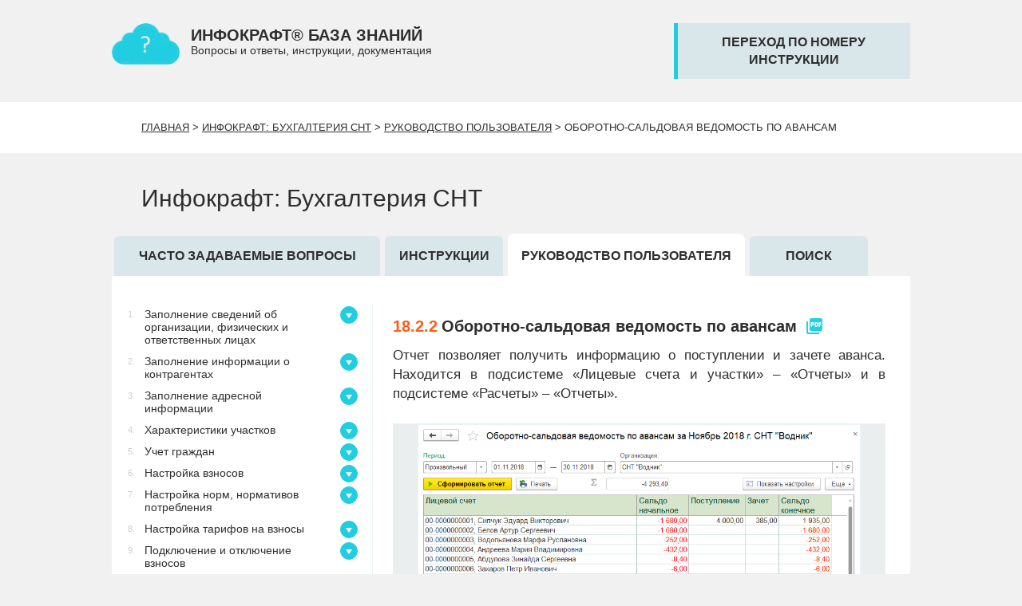

--- FILE ---
content_type: text/html; charset=UTF-8
request_url: https://help.gkh365.ru/snt/manual/753/
body_size: 14349
content:
<!DOCTYPE html>
<html xmlns="http://www.w3.org/1999/xhtml" xml:lang="ru" lang="ru">
    <head>
        <link rel="shortcut icon" type="image/x-icon" href="/img/favicon.png"/>
        <link rel="stylesheet" href="/css/help_365_styles.css?v=1.1" type="text/css" media="screen"/>
        <link rel="stylesheet" href="https://fonts.googleapis.com/icon?family=Material+Icons"/>
        <meta name="viewport" content="width=device-width, initial-scale=1.0">
		<meta name="yandex-verification" content="5b7a9b72296c3745" />
                                                                            <title>Оборотно-сальдовая ведомость по авансам</title>
                                    <meta http-equiv="Content-Type" content="text/html; charset=UTF-8" />
<link href="/bitrix/cache/css/hp/help_365_new/template_8180d96facd1d85512dce4fe6fcceae4/template_8180d96facd1d85512dce4fe6fcceae4_v1.css?1767076654102938" type="text/css"  data-template-style="true" rel="stylesheet" />
<script>if(!window.BX)window.BX={};if(!window.BX.message)window.BX.message=function(mess){if(typeof mess==='object'){for(let i in mess) {BX.message[i]=mess[i];} return true;}};</script>
<script>(window.BX||top.BX).message({'JS_CORE_LOADING':'Загрузка...','JS_CORE_NO_DATA':'- Нет данных -','JS_CORE_WINDOW_CLOSE':'Закрыть','JS_CORE_WINDOW_EXPAND':'Развернуть','JS_CORE_WINDOW_NARROW':'Свернуть в окно','JS_CORE_WINDOW_SAVE':'Сохранить','JS_CORE_WINDOW_CANCEL':'Отменить','JS_CORE_WINDOW_CONTINUE':'Продолжить','JS_CORE_H':'ч','JS_CORE_M':'м','JS_CORE_S':'с','JSADM_AI_HIDE_EXTRA':'Скрыть лишние','JSADM_AI_ALL_NOTIF':'Показать все','JSADM_AUTH_REQ':'Требуется авторизация!','JS_CORE_WINDOW_AUTH':'Войти','JS_CORE_IMAGE_FULL':'Полный размер'});</script>

<script src="/bitrix/js/main/core/core.min.js?1707162883223197"></script>

<script>BX.Runtime.registerExtension({'name':'main.core','namespace':'BX','loaded':true});</script>
<script>BX.setJSList(['/bitrix/js/main/core/core_ajax.js','/bitrix/js/main/core/core_promise.js','/bitrix/js/main/polyfill/promise/js/promise.js','/bitrix/js/main/loadext/loadext.js','/bitrix/js/main/loadext/extension.js','/bitrix/js/main/polyfill/promise/js/promise.js','/bitrix/js/main/polyfill/find/js/find.js','/bitrix/js/main/polyfill/includes/js/includes.js','/bitrix/js/main/polyfill/matches/js/matches.js','/bitrix/js/ui/polyfill/closest/js/closest.js','/bitrix/js/main/polyfill/fill/main.polyfill.fill.js','/bitrix/js/main/polyfill/find/js/find.js','/bitrix/js/main/polyfill/matches/js/matches.js','/bitrix/js/main/polyfill/core/dist/polyfill.bundle.js','/bitrix/js/main/core/core.js','/bitrix/js/main/polyfill/intersectionobserver/js/intersectionobserver.js','/bitrix/js/main/lazyload/dist/lazyload.bundle.js','/bitrix/js/main/polyfill/core/dist/polyfill.bundle.js','/bitrix/js/main/parambag/dist/parambag.bundle.js']);
</script>
<script>BX.Runtime.registerExtension({'name':'jquery','namespace':'window','loaded':true});</script>
<script>(window.BX||top.BX).message({'LANGUAGE_ID':'ru','FORMAT_DATE':'MM/DD/YYYY','FORMAT_DATETIME':'MM/DD/YYYY H:MI:SS T','COOKIE_PREFIX':'BITRIX_SM','SERVER_TZ_OFFSET':'10800','UTF_MODE':'Y','SITE_ID':'hp','SITE_DIR':'/','USER_ID':'','SERVER_TIME':'1769063877','USER_TZ_OFFSET':'0','USER_TZ_AUTO':'Y','bitrix_sessid':'f930020ef5dd2988af6ee326a5719c3c'});</script>


<script src="/bitrix/js/main/jquery/jquery-2.1.3.min.js?170716322184320"></script>
<script src="/bitrix/js/main/jquery/jquery-1.12.4.min.js?170716251197163"></script>
<script>BX.setCSSList(['/bitrix/tools/concept.quiz/css/template_styles.css','/bitrix/templates/help_365_new/styles.css','/bitrix/tools/concept.quiz/css/responsive.css']);</script>


<script src="/bitrix/tools/concept.quiz/js/scripts.js?164183083843869"></script>
<script type="text/javascript">var _ba = _ba || []; _ba.push(["aid", "a274309002c2e687c3b79e24cfb254ec"]); _ba.push(["host", "help.gkh365.ru"]); (function() {var ba = document.createElement("script"); ba.type = "text/javascript"; ba.async = true;ba.src = (document.location.protocol == "https:" ? "https://" : "http://") + "bitrix.info/ba.js";var s = document.getElementsByTagName("script")[0];s.parentNode.insertBefore(ba, s);})();</script>


                                                                <script src="/js/alert/jquery.alerts.js" type="text/javascript"></script>
            <script src="/js/bootstrap27.js"></script>
            <link href="/css/infocraft_popup.css" rel="stylesheet" type="text/css" media="screen" charset="utf-8"/>
            <link href="/js/alert/jquery.alerts.css" rel="stylesheet" type="text/css" media="screen"/>
            <script src="/js/all.js?1769063877" type="text/javascript"></script>
			<script src="/js/clipboard.min.js" type="text/javascript"></script>
                        <!-- Yandex.Metrika counter -->
<script type="text/javascript">
    (function (d, w, c) {
        (w[c] = w[c] || []).push(function() {
            try {
                w.yaCounter38546420 = new Ya.Metrika({
                    id:38546420,
                    clickmap:true,
                    trackLinks:true,
                    accurateTrackBounce:true,
                    webvisor:true
                });
            } catch(e) { }
        });

        var n = d.getElementsByTagName("script")[0],
            s = d.createElement("script"),
            f = function () { n.parentNode.insertBefore(s, n); };
        s.type = "text/javascript";
        s.async = true;
        s.src = "https://mc.yandex.ru/metrika/watch.js";

        if (w.opera == "[object Opera]") {
            d.addEventListener("DOMContentLoaded", f, false);
        } else { f(); }
    })(document, window, "yandex_metrika_callbacks");
</script>
<noscript><div><img src="https://mc.yandex.ru/watch/38546420" style="position:absolute; left:-9999px;" alt="" /></div></noscript>
<!-- /Yandex.Metrika counter -->    </head>
    <body>
		<div id="panel"></div>
        <div id="logo">
            <div class="container">
                <div class="row">
                    <div id="hd-logo">
                        
<div id="lg-site-name" class="col-lg-11 col-md-12 col-sm-14 col-xs-27">
    <a href="/" >        <img align="left" class="hidden-xs" width="85" src="/img/logo_cloud.png" alt="Логотип"/>
        </a>    <div><strong>ИНФОКРАФТ® БАЗА ЗНАНИЙ</strong>
        <div class="phone">Вопросы и ответы, инструкции, документация</div>
    </div>
</div>
<div class="col-lg-6 col-md-6 hidden-sm hidden-xs header-link">
    </div>
<button href="/inc/form_get_instructions.php" id="goInstr" data-toggle="modal" data-target="#myModal" class="col-lg-offset-2 col-lg-8 col-md-offset-1 col-md-8 col-sm-offset-2 col-sm-11 col-xs-offset-0 col-xs-20">
    переход по номеру инструкции
        </button>                    </div>
                </div>
            </div>
        </div>
                <div id="nav" class="white-bg">
    <div class="container">
        <div class="row">
            <div class="col-xs-offset-1 col-sm-offset-1 col-md-offset-1 col-xs-26 col-sm-26 col-md-26"><a href="/" class="chain">Главная</a><font class="chain">&nbsp;>&nbsp;</font><a href="/snt/" class="chain">Инфокрафт: Бухгалтерия СНТ</a><font class="chain">&nbsp;>&nbsp;</font><a href="/snt/manual/" class="chain">Руководство пользователя</a><font class="chain">&nbsp;>&nbsp;</font><font class="chain">Оборотно-сальдовая ведомость по авансам</font></div>
        </div>
    </div>
</div>                <div id="workarea">
            <div class="container">
                <div class="row">    <div class="container">
        <div class="row">
            <div class="col-xs-offset-1 col-sm-offset-1 col-md-offset-1 hidden-xs">
                <h1>Инфокрафт: Бухгалтерия СНТ</h1>
            </div>
        </div>
    </div>
    <div class="menu">
    <div class="container">
        <div class="row">
            <a href='/snt/' class='section col-xs-27 col-sm-9 col-md-9 '>Часто задаваемые вопросы</a><a href='/snt/instructions/' class='section col-xs-27 col-sm-4 col-md-4 '>Инструкции</a><div  class='section col-xs-27 col-sm-8 col-md-8 active'>Руководство пользователя</div><a href='/snt/search/' class='section col-xs-27 col-sm-4 col-md-4 '>Поиск</a>        </div>
    </div>
</div>
<link rel="stylesheet" href="/css/styles_manual.css" type="text/css">
<div class="area">
    <div class="container">
        <div class="row">
            <div class="col-xs-26 col-xs-offset-1 col-sm-8 col-sm-offset-1" id="manual-menu" style="padding-right: 2%;margin-left: 3%;padding-top: 4px;">
                <!--noindex-->
					<div id="597" class="category-block col-xs-27" data-target="#category-hide-597">
                <div class="docs col-xs-27">
                    <div class="category-name col-xs-25">
                        <a href="/snt/manual/597/" class="col-xs-27"><div class="manual-number">1.</div><div class="col-xs-25-"> Заполнение сведений об организации, физических и ответственных лицах</div>
                        </a>
                    </div>
                    <div class="col-xs-2 cat-reveal" data-target="#category-hide-597">
                        <div class="down"><span class="help-down"></span></div>
                    </div>
                </div>
                <div style="height: 2px;" aria-expanded="false" id="category-hide-597" class="panel-collapse collapse">
                    <div class="col-xs-27"><a class='name-elem col-xs-27' href='/snt/manual/629/'><div class='manual-number'>1.1.</div><div class='col-xs-25-'> Справочник «Организации»</div></a><a class='name-elem col-xs-27' href='/snt/manual/630/'><div class='manual-number'>1.2.</div><div class='col-xs-25-'> Справочник «Физические лица»</div></a><a class='name-elem col-xs-27' href='/snt/manual/631/'><div class='manual-number'>1.3.</div><div class='col-xs-25-'> Регистр «Подписи ответственных лиц»</div></a></div></div></div><div id="598" class="category-block col-xs-27" data-target="#category-hide-598">
                <div class="docs col-xs-27">
                    <div class="category-name col-xs-25">
                        <a href="/snt/manual/598/" class="col-xs-27"><div class="manual-number">2.</div><div class="col-xs-25-"> Заполнение информации о контрагентах</div>
                        </a>
                    </div>
                    <div class="col-xs-2 cat-reveal" data-target="#category-hide-598">
                        <div class="down"><span class="help-down"></span></div>
                    </div>
                </div>
                <div style="height: 2px;" aria-expanded="false" id="category-hide-598" class="panel-collapse collapse">
                    <div class="col-xs-27"><a class='name-elem col-xs-27' href='/snt/manual/632/'><div class='manual-number'>2.1.</div><div class='col-xs-25-'> Справочник «Контрагенты»</div></a><a class='name-elem col-xs-27' href='/snt/manual/633/'><div class='manual-number'>2.2.</div><div class='col-xs-25-'> Справочник «Договоры контрагентов»</div></a></div></div></div><div id="599" class="category-block col-xs-27" data-target="#category-hide-599">
                <div class="docs col-xs-27">
                    <div class="category-name col-xs-25">
                        <a href="/snt/manual/599/" class="col-xs-27"><div class="manual-number">3.</div><div class="col-xs-25-"> Заполнение адресной информации</div>
                        </a>
                    </div>
                    <div class="col-xs-2 cat-reveal" data-target="#category-hide-599">
                        <div class="down"><span class="help-down"></span></div>
                    </div>
                </div>
                <div style="height: 2px;" aria-expanded="false" id="category-hide-599" class="panel-collapse collapse">
                    <div class="col-xs-27"><a class='name-elem col-xs-27' href='/snt/manual/634/'><div class='manual-number'>3.1.</div><div class='col-xs-25-'> Справочник «Населенные пункты»</div></a><a class='name-elem col-xs-27' href='/snt/manual/635/'><div class='manual-number'>3.2.</div><div class='col-xs-25-'> Справочник «Участки»</div></a></div></div></div><div id="600" class="category-block col-xs-27" data-target="#category-hide-600">
                <div class="docs col-xs-27">
                    <div class="category-name col-xs-25">
                        <a href="/snt/manual/600/" class="col-xs-27"><div class="manual-number">4.</div><div class="col-xs-25-"> Характеристики участков</div>
                        </a>
                    </div>
                    <div class="col-xs-2 cat-reveal" data-target="#category-hide-600">
                        <div class="down"><span class="help-down"></span></div>
                    </div>
                </div>
                <div style="height: 2px;" aria-expanded="false" id="category-hide-600" class="panel-collapse collapse">
                    <div class="col-xs-27"><a class='name-elem col-xs-27' href='/snt/manual/636/'><div class='manual-number'>4.1.</div><div class='col-xs-25-'> План видов характеристик «Характеристики участков»</div></a><a class='name-elem col-xs-27' href='/snt/manual/637/'><div class='manual-number'>4.2.</div><div class='col-xs-25-'> Документ «Групповое изменение характеристик»</div></a></div></div></div><div id="601" class="category-block col-xs-27" data-target="#category-hide-601">
                <div class="docs col-xs-27">
                    <div class="category-name col-xs-25">
                        <a href="/snt/manual/601/" class="col-xs-27"><div class="manual-number">5.</div><div class="col-xs-25-"> Учет граждан</div>
                        </a>
                    </div>
                    <div class="col-xs-2 cat-reveal" data-target="#category-hide-601">
                        <div class="down"><span class="help-down"></span></div>
                    </div>
                </div>
                <div style="height: 2px;" aria-expanded="false" id="category-hide-601" class="panel-collapse collapse">
                    <div class="col-xs-27"><a class='name-elem col-xs-27' href='/snt/manual/622/'><div class='manual-number'>5.1.</div><div class='col-xs-25-'> Справочник «Граждане»</div></a><a class='name-elem col-xs-27' href='/snt/manual/623/'><div class='manual-number'>5.2.</div><div class='col-xs-25-'> Документ «Изменение информации о гражданине»</div></a><a class='name-elem col-xs-27' href='/snt/manual/624/'><div class='manual-number'>5.3.</div><div class='col-xs-25-'> Справочник «Степени родства граждан»</div></a><a class='name-elem col-xs-27' href='/snt/manual/625/'><div class='manual-number'>5.4.</div><div class='col-xs-25-'> Справочник «Виды документов физических лиц»</div></a><a class='name-elem col-xs-27' href='/snt/manual/626/'><div class='manual-number'>5.5.</div><div class='col-xs-25-'> Документ «Изменение статусов граждан»</div></a><div id="627" class="category-block col-xs-27" data-target="#category-hide-627">
                <div class="docs col-xs-27">
                    <div class="category-name col-xs-25">
                        <a href="/snt/manual/627/" class="col-xs-27"><div class="manual-number">5.6.</div><div class="col-xs-25-"> Создание условных групп граждан</div>
                        </a>
                    </div>
                    <div class="col-xs-2 cat-reveal" data-target="#category-hide-627">
                        <div class="down"><span class="help-down"></span></div>
                    </div>
                </div>
                <div style="height: 2px;" aria-expanded="false" id="category-hide-627" class="panel-collapse collapse">
                    <div class="col-xs-27"><a class='name-elem col-xs-27' href='/snt/manual/628/'><div class='manual-number'>5.6.1.</div><div class='col-xs-25-'> Справочник «Условные группы граждан»</div></a></div></div></div><a class='name-elem col-xs-27' href='/snt/manual/638/'><div class='manual-number'>5.7.</div><div class='col-xs-25-'> План видов характеристик «Характеристики граждан»</div></a><a class='name-elem col-xs-27' href='/snt/manual/917/'><div class='manual-number'>5.8.</div><div class='col-xs-25-'> Документ «Групповое изменение характеристик граждан»</div></a></div></div></div><div id="602" class="category-block col-xs-27" data-target="#category-hide-602">
                <div class="docs col-xs-27">
                    <div class="category-name col-xs-25">
                        <a href="/snt/manual/602/" class="col-xs-27"><div class="manual-number">6.</div><div class="col-xs-25-"> Настройка взносов</div>
                        </a>
                    </div>
                    <div class="col-xs-2 cat-reveal" data-target="#category-hide-602">
                        <div class="down"><span class="help-down"></span></div>
                    </div>
                </div>
                <div style="height: 2px;" aria-expanded="false" id="category-hide-602" class="panel-collapse collapse">
                    <div class="col-xs-27"><a class='name-elem col-xs-27' href='/snt/manual/640/'><div class='manual-number'>6.1.</div><div class='col-xs-25-'> Справочник «Виды взносов»</div></a><a class='name-elem col-xs-27' href='/snt/manual/641/'><div class='manual-number'>6.2.</div><div class='col-xs-25-'> Справочник «Группы взносов»</div></a><a class='name-elem col-xs-27' href='/snt/manual/642/'><div class='manual-number'>6.3.</div><div class='col-xs-25-'> Справочник «Взносы»</div></a><a class='name-elem col-xs-27' href='/snt/manual/643/'><div class='manual-number'>6.4.</div><div class='col-xs-25-'> Справочник «Классификатор единиц измерения»</div></a><a class='name-elem col-xs-27' href='/snt/manual/644/'><div class='manual-number'>6.5.</div><div class='col-xs-25-'> Справочник «Основания расчета взносов»</div></a><a class='name-elem col-xs-27' href='/snt/manual/645/'><div class='manual-number'>6.6.</div><div class='col-xs-25-'> Документ «Изменение переводных коэффициентов»</div></a><a class='name-elem col-xs-27' href='/snt/manual/646/'><div class='manual-number'>6.7.</div><div class='col-xs-25-'> Документ «Изменение соотношения единиц измерения»</div></a><a class='name-elem col-xs-27' href='/snt/manual/647/'><div class='manual-number'>6.8.</div><div class='col-xs-25-'> Документ «Изменение правил перерасчета взносов по приборам учета»</div></a></div></div></div><div id="603" class="category-block col-xs-27" data-target="#category-hide-603">
                <div class="docs col-xs-27">
                    <div class="category-name col-xs-25">
                        <a href="/snt/manual/603/" class="col-xs-27"><div class="manual-number">7.</div><div class="col-xs-25-"> Настройка норм, нормативов потребления</div>
                        </a>
                    </div>
                    <div class="col-xs-2 cat-reveal" data-target="#category-hide-603">
                        <div class="down"><span class="help-down"></span></div>
                    </div>
                </div>
                <div style="height: 2px;" aria-expanded="false" id="category-hide-603" class="panel-collapse collapse">
                    <div class="col-xs-27"><a class='name-elem col-xs-27' href='/snt/manual/648/'><div class='manual-number'>7.1.</div><div class='col-xs-25-'> Отличие нормы от норматива</div></a><a class='name-elem col-xs-27' href='/snt/manual/649/'><div class='manual-number'>7.2.</div><div class='col-xs-25-'> Справочник «Нормы и стандарты учета»</div></a><a class='name-elem col-xs-27' href='/snt/manual/650/'><div class='manual-number'>7.3.</div><div class='col-xs-25-'> Справочник «Виды норм и стандартов учета»</div></a><a class='name-elem col-xs-27' href='/snt/manual/651/'><div class='manual-number'>7.4.</div><div class='col-xs-25-'> Справочник «Условия над объектами учета»</div></a><a class='name-elem col-xs-27' href='/snt/manual/652/'><div class='manual-number'>7.5.</div><div class='col-xs-25-'> Документ «Изменение норм»</div></a></div></div></div><div id="604" class="category-block col-xs-27" data-target="#category-hide-604">
                <div class="docs col-xs-27">
                    <div class="category-name col-xs-25">
                        <a href="/snt/manual/604/" class="col-xs-27"><div class="manual-number">8.</div><div class="col-xs-25-"> Настройка тарифов на взносы</div>
                        </a>
                    </div>
                    <div class="col-xs-2 cat-reveal" data-target="#category-hide-604">
                        <div class="down"><span class="help-down"></span></div>
                    </div>
                </div>
                <div style="height: 2px;" aria-expanded="false" id="category-hide-604" class="panel-collapse collapse">
                    <div class="col-xs-27"><a class='name-elem col-xs-27' href='/snt/manual/653/'><div class='manual-number'>8.1.</div><div class='col-xs-25-'> Справочник «Виды тарифов на взносы»</div></a><a class='name-elem col-xs-27' href='/snt/manual/654/'><div class='manual-number'>8.2.</div><div class='col-xs-25-'> Документ «Изменение тарифов»</div></a><a class='name-elem col-xs-27' href='/snt/manual/655/'><div class='manual-number'>8.3.</div><div class='col-xs-25-'> Пример создания тарифа с условием</div></a></div></div></div><div id="605" class="category-block col-xs-27" data-target="#category-hide-605">
                <div class="docs col-xs-27">
                    <div class="category-name col-xs-25">
                        <a href="/snt/manual/605/" class="col-xs-27"><div class="manual-number">9.</div><div class="col-xs-25-"> Подключение и отключение взносов</div>
                        </a>
                    </div>
                    <div class="col-xs-2 cat-reveal" data-target="#category-hide-605">
                        <div class="down"><span class="help-down"></span></div>
                    </div>
                </div>
                <div style="height: 2px;" aria-expanded="false" id="category-hide-605" class="panel-collapse collapse">
                    <div class="col-xs-27"><a class='name-elem col-xs-27' href='/snt/manual/656/'><div class='manual-number'>9.1.</div><div class='col-xs-25-'> Документ «Изменение взносов лицевых счетов»</div></a><a class='name-elem col-xs-27' href='/snt/manual/657/'><div class='manual-number'>9.2.</div><div class='col-xs-25-'> Отключение взносов от лицевых счетов</div></a></div></div></div><div id="606" class="category-block col-xs-27" data-target="#category-hide-606">
                <div class="docs col-xs-27">
                    <div class="category-name col-xs-25">
                        <a href="/snt/manual/606/" class="col-xs-27"><div class="manual-number">10.</div><div class="col-xs-25-"> Приборы учета</div>
                        </a>
                    </div>
                    <div class="col-xs-2 cat-reveal" data-target="#category-hide-606">
                        <div class="down"><span class="help-down"></span></div>
                    </div>
                </div>
                <div style="height: 2px;" aria-expanded="false" id="category-hide-606" class="panel-collapse collapse">
                    <div class="col-xs-27"><a class='name-elem col-xs-27' href='/snt/manual/658/'><div class='manual-number'>10.1.</div><div class='col-xs-25-'> Справочник «Виды приборов учета»</div></a><div id="659" class="category-block col-xs-27" data-target="#category-hide-659">
                <div class="docs col-xs-27">
                    <div class="category-name col-xs-25">
                        <a href="/snt/manual/659/" class="col-xs-27"><div class="manual-number">10.2.</div><div class="col-xs-25-"> Индивидуальные приборы учета</div>
                        </a>
                    </div>
                    <div class="col-xs-2 cat-reveal" data-target="#category-hide-659">
                        <div class="down"><span class="help-down"></span></div>
                    </div>
                </div>
                <div style="height: 2px;" aria-expanded="false" id="category-hide-659" class="panel-collapse collapse">
                    <div class="col-xs-27"><a class='name-elem col-xs-27' href='/snt/manual/660/'><div class='manual-number'>10.2.1.</div><div class='col-xs-25-'> Справочник «Индивидуальные приборы учета»</div></a><a class='name-elem col-xs-27' href='/snt/manual/661/'><div class='manual-number'>10.2.2.</div><div class='col-xs-25-'> Подключение индивидуальных приборов учета</div></a><a class='name-elem col-xs-27' href='/snt/manual/662/'><div class='manual-number'>10.2.3.</div><div class='col-xs-25-'> Документ «Изменение статусов приборов учета»</div></a><a class='name-elem col-xs-27' href='/snt/manual/663/'><div class='manual-number'>10.2.4.</div><div class='col-xs-25-'> Обработка «Групповое подключение приборов учета»</div></a><a class='name-elem col-xs-27' href='/snt/manual/664/'><div class='manual-number'>10.2.5.</div><div class='col-xs-25-'> Ввод начальных показаний индивидуальных приборов учета</div></a><a class='name-elem col-xs-27' href='/snt/manual/665/'><div class='manual-number'>10.2.6.</div><div class='col-xs-25-'> Документ «Ввод показаний индивидуальных приборов учета»</div></a></div></div></div><div id="666" class="category-block col-xs-27" data-target="#category-hide-666">
                <div class="docs col-xs-27">
                    <div class="category-name col-xs-25">
                        <a href="/snt/manual/666/" class="col-xs-27"><div class="manual-number">10.3.</div><div class="col-xs-25-"> Коллективные приборы учета</div>
                        </a>
                    </div>
                    <div class="col-xs-2 cat-reveal" data-target="#category-hide-666">
                        <div class="down"><span class="help-down"></span></div>
                    </div>
                </div>
                <div style="height: 2px;" aria-expanded="false" id="category-hide-666" class="panel-collapse collapse">
                    <div class="col-xs-27"><a class='name-elem col-xs-27' href='/snt/manual/667/'><div class='manual-number'>10.3.1.</div><div class='col-xs-25-'> Справочник «Коллективные приборы учета»</div></a><a class='name-elem col-xs-27' href='/snt/manual/668/'><div class='manual-number'>10.3.2.</div><div class='col-xs-25-'> Справочник «Основания распределения коллективных приборов учета»</div></a><a class='name-elem col-xs-27' href='/snt/manual/669/'><div class='manual-number'>10.3.3.</div><div class='col-xs-25-'> Документ «Изменение пользователей коллективных приборов учета»</div></a><a class='name-elem col-xs-27' href='/snt/manual/670/'><div class='manual-number'>10.3.4.</div><div class='col-xs-25-'> Подключение коллективных приборов учета</div></a><a class='name-elem col-xs-27' href='/snt/manual/671/'><div class='manual-number'>10.3.5.</div><div class='col-xs-25-'> Ввод начальных показаний коллективных приборов учета</div></a><a class='name-elem col-xs-27' href='/snt/manual/672/'><div class='manual-number'>10.3.6.</div><div class='col-xs-25-'> Документ «Ввод показаний коллективных приборов учета»</div></a></div></div></div><a class='name-elem col-xs-27' href='/snt/manual/673/'><div class='manual-number'>10.4.</div><div class='col-xs-25-'> Пример создания взноса с многотарифным счетчиком</div></a><div id="790" class="category-block col-xs-27" data-target="#category-hide-790">
                <div class="docs col-xs-27">
                    <div class="category-name col-xs-25">
                        <a href="/snt/manual/790/" class="col-xs-27"><div class="manual-number">10.5.</div><div class="col-xs-25-"> Загрузка показаний приборов учета</div>
                        </a>
                    </div>
                    <div class="col-xs-2 cat-reveal" data-target="#category-hide-790">
                        <div class="down"><span class="help-down"></span></div>
                    </div>
                </div>
                <div style="height: 2px;" aria-expanded="false" id="category-hide-790" class="panel-collapse collapse">
                    <div class="col-xs-27"><a class='name-elem col-xs-27' href='/snt/manual/791/'><div class='manual-number'>10.5.1.</div><div class='col-xs-25-'> Справочник «Настройки загрузки показаний приборов учета»</div></a><a class='name-elem col-xs-27' href='/snt/manual/792/'><div class='manual-number'>10.5.2.</div><div class='col-xs-25-'> Обработка «Загрузка показаний приборов учета»</div></a><a class='name-elem col-xs-27' href='/snt/manual/793/'><div class='manual-number'>10.5.3.</div><div class='col-xs-25-'> Обработка «Ввод показаний приборов учета»</div></a></div></div></div></div></div></div><div id="607" class="category-block col-xs-27" data-target="#category-hide-607">
                <div class="docs col-xs-27">
                    <div class="category-name col-xs-25">
                        <a href="/snt/manual/607/" class="col-xs-27"><div class="manual-number">11.</div><div class="col-xs-25-"> Лицевые счета</div>
                        </a>
                    </div>
                    <div class="col-xs-2 cat-reveal" data-target="#category-hide-607">
                        <div class="down"><span class="help-down"></span></div>
                    </div>
                </div>
                <div style="height: 2px;" aria-expanded="false" id="category-hide-607" class="panel-collapse collapse">
                    <div class="col-xs-27"><a class='name-elem col-xs-27' href='/snt/manual/674/'><div class='manual-number'>11.1.</div><div class='col-xs-25-'> Документ «Открытие лицевого счета»</div></a><a class='name-elem col-xs-27' href='/snt/manual/699/'><div class='manual-number'>11.2.</div><div class='col-xs-25-'> Документ «Изменение информации»</div></a><a class='name-elem col-xs-27' href='/snt/manual/700/'><div class='manual-number'>11.3.</div><div class='col-xs-25-'> Справочник «Лицевые счета»</div></a><a class='name-elem col-xs-27' href='/snt/manual/701/'><div class='manual-number'>11.4.</div><div class='col-xs-25-'> Документ «Закрытие лицевого счета»</div></a><a class='name-elem col-xs-27' href='/snt/manual/702/'><div class='manual-number'>11.5.</div><div class='col-xs-25-'> Общий журнал документов по лицевому счету</div></a><a class='name-elem col-xs-27' href='/snt/manual/703/'><div class='manual-number'>11.6.</div><div class='col-xs-25-'> Обработка «Купля – продажа участка»</div></a><a class='name-elem col-xs-27' href='/snt/manual/970/'><div class='manual-number'>11.7.</div><div class='col-xs-25-'> Документ «Групповое изменение членов СНТ»</div></a><a class='name-elem col-xs-27' href='/snt/manual/1428/'><div class='manual-number'>11.8.</div><div class='col-xs-25-'> Обработка «Групповое закрытие лицевых счетов»</div></a></div></div></div><div id="608" class="category-block col-xs-27" data-target="#category-hide-608">
                <div class="docs col-xs-27">
                    <div class="category-name col-xs-25">
                        <a href="/snt/manual/608/" class="col-xs-27"><div class="manual-number">12.</div><div class="col-xs-25-"> Ввод начальных остатков</div>
                        </a>
                    </div>
                    <div class="col-xs-2 cat-reveal" data-target="#category-hide-608">
                        <div class="down"><span class="help-down"></span></div>
                    </div>
                </div>
                <div style="height: 2px;" aria-expanded="false" id="category-hide-608" class="panel-collapse collapse">
                    <div class="col-xs-27"><a class='name-elem col-xs-27' href='/snt/manual/704/'><div class='manual-number'>12.1.</div><div class='col-xs-25-'> Документ «Ввод начальных показаний приборов учета»</div></a><a class='name-elem col-xs-27' href='/snt/manual/705/'><div class='manual-number'>12.2.</div><div class='col-xs-25-'> Документ «Ввод начальных остатков»</div></a></div></div></div><div id="609" class="category-block col-xs-27" data-target="#category-hide-609">
                <div class="docs col-xs-27">
                    <div class="category-name col-xs-25">
                        <a href="/snt/manual/609/" class="col-xs-27"><div class="manual-number">13.</div><div class="col-xs-25-"> Настройка льгот</div>
                        </a>
                    </div>
                    <div class="col-xs-2 cat-reveal" data-target="#category-hide-609">
                        <div class="down"><span class="help-down"></span></div>
                    </div>
                </div>
                <div style="height: 2px;" aria-expanded="false" id="category-hide-609" class="panel-collapse collapse">
                    <div class="col-xs-27"><a class='name-elem col-xs-27' href='/snt/manual/706/'><div class='manual-number'>13.1.</div><div class='col-xs-25-'> Справочник «Категории льгот»</div></a><a class='name-elem col-xs-27' href='/snt/manual/707/'><div class='manual-number'>13.2.</div><div class='col-xs-25-'> Справочник «Законы»</div></a><a class='name-elem col-xs-27' href='/snt/manual/708/'><div class='manual-number'>13.3.</div><div class='col-xs-25-'> Справочник «Группы льгот»</div></a><a class='name-elem col-xs-27' href='/snt/manual/709/'><div class='manual-number'>13.4.</div><div class='col-xs-25-'> Справочник «Правила расчета льгот»</div></a><a class='name-elem col-xs-27' href='/snt/manual/711/'><div class='manual-number'>13.5.</div><div class='col-xs-25-'> Документ «Правила предоставления льгот»</div></a><a class='name-elem col-xs-27' href='/snt/manual/712/'><div class='manual-number'>13.6.</div><div class='col-xs-25-'> Документ «Предоставление льгот»</div></a><a class='name-elem col-xs-27' href='/snt/manual/713/'><div class='manual-number'>13.7.</div><div class='col-xs-25-'> Справочник «Документы на предоставление льгот»</div></a><a class='name-elem col-xs-27' href='/snt/manual/714/'><div class='manual-number'>13.8.</div><div class='col-xs-25-'> Документ «Прекращение предоставления льгот»</div></a><a class='name-elem col-xs-27' href='/snt/manual/715/'><div class='manual-number'>13.9.</div><div class='col-xs-25-'> Изменение состава семьи</div></a><a class='name-elem col-xs-27' href='/snt/manual/716/'><div class='manual-number'>13.10.</div><div class='col-xs-25-'> Изменение иждивенцев</div></a><div id="717" class="category-block col-xs-27" data-target="#category-hide-717">
                <div class="docs col-xs-27">
                    <div class="category-name col-xs-25">
                        <a href="/snt/manual/717/" class="col-xs-27"><div class="manual-number">13.11.</div><div class="col-xs-25-"> Приоритеты категорий льгот</div>
                        </a>
                    </div>
                    <div class="col-xs-2 cat-reveal" data-target="#category-hide-717">
                        <div class="down"><span class="help-down"></span></div>
                    </div>
                </div>
                <div style="height: 2px;" aria-expanded="false" id="category-hide-717" class="panel-collapse collapse">
                    <div class="col-xs-27"><a class='name-elem col-xs-27' href='/snt/manual/718/'><div class='manual-number'>13.11.1.</div><div class='col-xs-25-'> Документ «Изменение приоритетов категорий льгот»</div></a><a class='name-elem col-xs-27' href='/snt/manual/719/'><div class='manual-number'>13.11.2.</div><div class='col-xs-25-'> Регистр «Использование приоритетов категорий льгот»</div></a></div></div></div></div></div></div><div id="610" class="category-block col-xs-27" data-target="#category-hide-610">
                <div class="docs col-xs-27">
                    <div class="category-name col-xs-25">
                        <a href="/snt/manual/610/" class="col-xs-27"><div class="manual-number">14.</div><div class="col-xs-25-"> Настройка пени</div>
                        </a>
                    </div>
                    <div class="col-xs-2 cat-reveal" data-target="#category-hide-610">
                        <div class="down"><span class="help-down"></span></div>
                    </div>
                </div>
                <div style="height: 2px;" aria-expanded="false" id="category-hide-610" class="panel-collapse collapse">
                    <div class="col-xs-27"><a class='name-elem col-xs-27' href='/snt/manual/720/'><div class='manual-number'>14.1.</div><div class='col-xs-25-'> Документ «Изменение расчета пени»</div></a><a class='name-elem col-xs-27' href='/snt/manual/721/'><div class='manual-number'>14.2.</div><div class='col-xs-25-'> Документ «Изменение ставок расчета пени»</div></a><a class='name-elem col-xs-27' href='/snt/manual/722/'><div class='manual-number'>14.3.</div><div class='col-xs-25-'> Регистр «Настройки пени»</div></a></div></div></div><div id="611" class="category-block col-xs-27" data-target="#category-hide-611">
                <div class="docs col-xs-27">
                    <div class="category-name col-xs-25">
                        <a href="/snt/manual/611/" class="col-xs-27"><div class="manual-number">15.</div><div class="col-xs-25-"> Регламентные операции</div>
                        </a>
                    </div>
                    <div class="col-xs-2 cat-reveal" data-target="#category-hide-611">
                        <div class="down"><span class="help-down"></span></div>
                    </div>
                </div>
                <div style="height: 2px;" aria-expanded="false" id="category-hide-611" class="panel-collapse collapse">
                    <div class="col-xs-27"><div id="723" class="category-block col-xs-27" data-target="#category-hide-723">
                <div class="docs col-xs-27">
                    <div class="category-name col-xs-25">
                        <a href="/snt/manual/723/" class="col-xs-27"><div class="manual-number">15.1.</div><div class="col-xs-25-"> Начисление</div>
                        </a>
                    </div>
                    <div class="col-xs-2 cat-reveal" data-target="#category-hide-723">
                        <div class="down"><span class="help-down"></span></div>
                    </div>
                </div>
                <div style="height: 2px;" aria-expanded="false" id="category-hide-723" class="panel-collapse collapse">
                    <div class="col-xs-27"><a class='name-elem col-xs-27' href='/snt/manual/724/'><div class='manual-number'>15.1.1.</div><div class='col-xs-25-'> Документ «Начисление»</div></a><a class='name-elem col-xs-27' href='/snt/manual/725/'><div class='manual-number'>15.1.2.</div><div class='col-xs-25-'> Обработка «Групповое начисление»</div></a><a class='name-elem col-xs-27' href='/snt/manual/726/'><div class='manual-number'>15.1.3.</div><div class='col-xs-25-'> Документ «Начисление пени»</div></a><a class='name-elem col-xs-27' href='/snt/manual/727/'><div class='manual-number'>15.1.4.</div><div class='col-xs-25-'> Документ «Разовые начисления»</div></a></div></div></div><div id="728" class="category-block col-xs-27" data-target="#category-hide-728">
                <div class="docs col-xs-27">
                    <div class="category-name col-xs-25">
                        <a href="/snt/manual/728/" class="col-xs-27"><div class="manual-number">15.2.</div><div class="col-xs-25-"> Перерасчеты</div>
                        </a>
                    </div>
                    <div class="col-xs-2 cat-reveal" data-target="#category-hide-728">
                        <div class="down"><span class="help-down"></span></div>
                    </div>
                </div>
                <div style="height: 2px;" aria-expanded="false" id="category-hide-728" class="panel-collapse collapse">
                    <div class="col-xs-27"><a class='name-elem col-xs-27' href='/snt/manual/729/'><div class='manual-number'>15.2.1.</div><div class='col-xs-25-'> Документ «Перерасчет начислений»</div></a><a class='name-elem col-xs-27' href='/snt/manual/730/'><div class='manual-number'>15.2.2.</div><div class='col-xs-25-'> Обработка «Групповой перерасчет начислений»</div></a><a class='name-elem col-xs-27' href='/snt/manual/731/'><div class='manual-number'>15.2.3.</div><div class='col-xs-25-'> Документ «Перерасчет пени»</div></a></div></div></div><a class='name-elem col-xs-27' href='/snt/manual/732/'><div class='manual-number'>15.3.</div><div class='col-xs-25-'> Документ «Корректировка начислений»</div></a><a class='name-elem col-xs-27' href='/snt/manual/733/'><div class='manual-number'>15.4.</div><div class='col-xs-25-'> Документ «Снижение размера платы»</div></a><a class='name-elem col-xs-27' href='/snt/manual/734/'><div class='manual-number'>15.5.</div><div class='col-xs-25-'> Документ «Перенос переплаты»</div></a><a class='name-elem col-xs-27' href='/snt/manual/735/'><div class='manual-number'>15.6.</div><div class='col-xs-25-'> Документ «Зачет авансов»</div></a><a class='name-elem col-xs-27' href='/snt/manual/736/'><div class='manual-number'>15.7.</div><div class='col-xs-25-'> Документ «Зачет аванса лицевого счета»</div></a><div id="737" class="category-block col-xs-27" data-target="#category-hide-737">
                <div class="docs col-xs-27">
                    <div class="category-name col-xs-25">
                        <a href="/snt/manual/737/" class="col-xs-27"><div class="manual-number">15.8.</div><div class="col-xs-25-"> Смена расчетного периода</div>
                        </a>
                    </div>
                    <div class="col-xs-2 cat-reveal" data-target="#category-hide-737">
                        <div class="down"><span class="help-down"></span></div>
                    </div>
                </div>
                <div style="height: 2px;" aria-expanded="false" id="category-hide-737" class="panel-collapse collapse">
                    <div class="col-xs-27"><a class='name-elem col-xs-27' href='/snt/manual/738/'><div class='manual-number'>15.8.1.</div><div class='col-xs-25-'> Установка начального расчетного периода</div></a><a class='name-elem col-xs-27' href='/snt/manual/739/'><div class='manual-number'>15.8.2.</div><div class='col-xs-25-'> Смена текущего расчетного периода</div></a><a class='name-elem col-xs-27' href='/snt/manual/740/'><div class='manual-number'>15.8.3.</div><div class='col-xs-25-'> Регистр сведений «Текущие расчетные периоды»</div></a></div></div></div></div></div></div><div id="612" class="category-block col-xs-27" data-target="#category-hide-612">
                <div class="docs col-xs-27">
                    <div class="category-name col-xs-25">
                        <a href="/snt/manual/612/" class="col-xs-27"><div class="manual-number">16.</div><div class="col-xs-25-"> Оплата</div>
                        </a>
                    </div>
                    <div class="col-xs-2 cat-reveal" data-target="#category-hide-612">
                        <div class="down"><span class="help-down"></span></div>
                    </div>
                </div>
                <div style="height: 2px;" aria-expanded="false" id="category-hide-612" class="panel-collapse collapse">
                    <div class="col-xs-27"><a class='name-elem col-xs-27' href='/snt/manual/741/'><div class='manual-number'>16.1.</div><div class='col-xs-25-'> Документ «Оплата»</div></a><a class='name-elem col-xs-27' href='/snt/manual/742/'><div class='manual-number'>16.2.</div><div class='col-xs-25-'> Документ «Чек на возврат»</div></a><a class='name-elem col-xs-27' href='/snt/manual/743/'><div class='manual-number'>16.3.</div><div class='col-xs-25-'> Журнал оплаты взносов</div></a><a class='name-elem col-xs-27' href='/snt/manual/744/'><div class='manual-number'>16.4.</div><div class='col-xs-25-'> Документ «Групповой ввод оплаты»</div></a><a class='name-elem col-xs-27' href='/snt/manual/745/'><div class='manual-number'>16.5.</div><div class='col-xs-25-'> Документ «Изменение комиссии банков»</div></a><div id="746" class="category-block col-xs-27" data-target="#category-hide-746">
                <div class="docs col-xs-27">
                    <div class="category-name col-xs-25">
                        <a href="/snt/manual/746/" class="col-xs-27"><div class="manual-number">16.6.</div><div class="col-xs-25-"> Справочник «Варианты оплаты взносов»</div>
                        </a>
                    </div>
                    <div class="col-xs-2 cat-reveal" data-target="#category-hide-746">
                        <div class="down"><span class="help-down"></span></div>
                    </div>
                </div>
                <div style="height: 2px;" aria-expanded="false" id="category-hide-746" class="panel-collapse collapse">
                    <div class="col-xs-27"><a class='name-elem col-xs-27' href='/snt/manual/747/'><div class='manual-number'>16.6.1.</div><div class='col-xs-25-'> Справочник «Настройки печати чеков (Инфокрафт)»</div></a></div></div></div><div id="748" class="category-block col-xs-27" data-target="#category-hide-748">
                <div class="docs col-xs-27">
                    <div class="category-name col-xs-25">
                        <a href="/snt/manual/748/" class="col-xs-27"><div class="manual-number">16.7.</div><div class="col-xs-25-"> Способы распределения оплаты</div>
                        </a>
                    </div>
                    <div class="col-xs-2 cat-reveal" data-target="#category-hide-748">
                        <div class="down"><span class="help-down"></span></div>
                    </div>
                </div>
                <div style="height: 2px;" aria-expanded="false" id="category-hide-748" class="panel-collapse collapse">
                    <div class="col-xs-27"><a class='name-elem col-xs-27' href='/snt/manual/749/'><div class='manual-number'>16.7.1.</div><div class='col-xs-25-'> Справочник «Способы распределения оплаты»</div></a></div></div></div><div id="878" class="category-block col-xs-27" data-target="#category-hide-878">
                <div class="docs col-xs-27">
                    <div class="category-name col-xs-25">
                        <a href="/snt/manual/878/" class="col-xs-27"><div class="manual-number">16.8.</div><div class="col-xs-25-"> Обмен с банком (реестры)</div>
                        </a>
                    </div>
                    <div class="col-xs-2 cat-reveal" data-target="#category-hide-878">
                        <div class="down"><span class="help-down"></span></div>
                    </div>
                </div>
                <div style="height: 2px;" aria-expanded="false" id="category-hide-878" class="panel-collapse collapse">
                    <div class="col-xs-27"><a class='name-elem col-xs-27' href='/snt/manual/884/'><div class='manual-number'>16.8.1.</div><div class='col-xs-25-'> Справочник «Настройки загрузки оплаты»</div></a><a class='name-elem col-xs-27' href='/snt/manual/885/'><div class='manual-number'>16.8.2.</div><div class='col-xs-25-'> Справочник «Настройки выгрузки задолженности»</div></a><div id="886" class="category-block col-xs-27" data-target="#category-hide-886">
                <div class="docs col-xs-27">
                    <div class="category-name col-xs-25">
                        <a href="/snt/manual/886/" class="col-xs-27"><div class="manual-number">16.8.3.</div><div class="col-xs-25-"> Обработка «Обмен с банком (реестры)»</div>
                        </a>
                    </div>
                    <div class="col-xs-2 cat-reveal" data-target="#category-hide-886">
                        <div class="down"><span class="help-down"></span></div>
                    </div>
                </div>
                <div style="height: 2px;" aria-expanded="false" id="category-hide-886" class="panel-collapse collapse">
                    <div class="col-xs-27"><a class='name-elem col-xs-27' href='/snt/manual/887/'><div class='manual-number'>16.8.3.1.</div><div class='col-xs-25-'> Выгрузка данных</div></a><a class='name-elem col-xs-27' href='/snt/manual/888/'><div class='manual-number'>16.8.3.2.</div><div class='col-xs-25-'> Загрузка данных</div></a></div></div></div></div></div></div></div></div></div><div id="613" class="category-block col-xs-27" data-target="#category-hide-613">
                <div class="docs col-xs-27">
                    <div class="category-name col-xs-25">
                        <a href="/snt/manual/613/" class="col-xs-27"><div class="manual-number">17.</div><div class="col-xs-25-"> Особенности ведения бухгалтерского учета в конфигурации  «Инфокрафт: Бухгалтерия СНТ»</div>
                        </a>
                    </div>
                    <div class="col-xs-2 cat-reveal" data-target="#category-hide-613">
                        <div class="down"><span class="help-down"></span></div>
                    </div>
                </div>
                <div style="height: 2px;" aria-expanded="false" id="category-hide-613" class="panel-collapse collapse">
                    <div class="col-xs-27"><a class='name-elem col-xs-27' href='/snt/manual/797/'><div class='manual-number'>17.1.</div><div class='col-xs-25-'> Учетная политика организации</div></a><a class='name-elem col-xs-27' href='/snt/manual/798/'><div class='manual-number'>17.2.</div><div class='col-xs-25-'> Справочник «Шаблоны проводок»</div></a><a class='name-elem col-xs-27' href='/snt/manual/799/'><div class='manual-number'>17.3.</div><div class='col-xs-25-'> Отражение операций в бух. учете</div></a><a class='name-elem col-xs-27' href='/snt/manual/800/'><div class='manual-number'>17.4.</div><div class='col-xs-25-'> Отражение оплаты в учете</div></a><a class='name-elem col-xs-27' href='/snt/manual/801/'><div class='manual-number'>17.5.</div><div class='col-xs-25-'> Обработка «Автоматическое создание контрагентов и договоров»</div></a><a class='name-elem col-xs-27' href='/snt/manual/802/'><div class='manual-number'>17.6.</div><div class='col-xs-25-'> Настройка формирования проводок</div></a><a class='name-elem col-xs-27' href='/snt/manual/803/'><div class='manual-number'>17.7.</div><div class='col-xs-25-'> Настройка формирования проводок документом «Начисление»</div></a><a class='name-elem col-xs-27' href='/snt/manual/804/'><div class='manual-number'>17.8.</div><div class='col-xs-25-'> Настройка формирования проводок документом «Реализация товаров и услуг»</div></a><a class='name-elem col-xs-27' href='/snt/manual/805/'><div class='manual-number'>17.9.</div><div class='col-xs-25-'> Формирование документов по реализации</div></a><a class='name-elem col-xs-27' href='/snt/manual/807/'><div class='manual-number'>17.10.</div><div class='col-xs-25-'> Создание счетов на оплату</div></a><div id="808" class="category-block col-xs-27" data-target="#category-hide-808">
                <div class="docs col-xs-27">
                    <div class="category-name col-xs-25">
                        <a href="/snt/manual/808/" class="col-xs-27"><div class="manual-number">17.11.</div><div class="col-xs-25-"> Учет оплаты</div>
                        </a>
                    </div>
                    <div class="col-xs-2 cat-reveal" data-target="#category-hide-808">
                        <div class="down"><span class="help-down"></span></div>
                    </div>
                </div>
                <div style="height: 2px;" aria-expanded="false" id="category-hide-808" class="panel-collapse collapse">
                    <div class="col-xs-27"><a class='name-elem col-xs-27' href='/snt/manual/809/'><div class='manual-number'>17.11.1.</div><div class='col-xs-25-'> Справочник «Номенклатура»</div></a></div></div></div></div></div></div><div id="614" class="category-block col-xs-27" data-target="#category-hide-614">
                <div class="docs col-xs-27">
                    <div class="category-name col-xs-25">
                        <a href="/snt/manual/614/" class="col-xs-27"><div class="manual-number">18.</div><div class="col-xs-25-"> Отчеты</div>
                        </a>
                    </div>
                    <div class="col-xs-2 cat-reveal" data-target="#category-hide-614">
                        <div class="down"><span class="help-down"></span></div>
                    </div>
                </div>
                <div style="height: 2px;" aria-expanded="false" id="category-hide-614" class="panel-collapse collapse">
                    <div class="col-xs-27"><a class='name-elem col-xs-27' href='/snt/manual/750/'><div class='manual-number'>18.1.</div><div class='col-xs-25-'> Квитанции</div></a><div id="751" class="category-block col-xs-27" data-target="#category-hide-751">
                <div class="docs col-xs-27">
                    <div class="category-name col-xs-25">
                        <a href="/snt/manual/751/" class="col-xs-27"><div class="manual-number">18.2.</div><div class="col-xs-25-"> Оборотные ведомости</div>
                        </a>
                    </div>
                    <div class="col-xs-2 cat-reveal" data-target="#category-hide-751">
                        <div class="down"><span class="help-down"></span></div>
                    </div>
                </div>
                <div style="height: 2px;" aria-expanded="false" id="category-hide-751" class="panel-collapse collapse">
                    <div class="col-xs-27"><a class='name-elem col-xs-27' href='/snt/manual/752/'><div class='manual-number'>18.2.1.</div><div class='col-xs-25-'> Оборотно-сальдовая ведомость (Инфокрафт)</div></a><a class='name-elem col-xs-27' href='/snt/manual/753/'><div class='manual-number'>18.2.2.</div><div class='col-xs-25-'> Оборотно-сальдовая ведомость по авансам</div></a><a class='name-elem col-xs-27' href='/snt/manual/754/'><div class='manual-number'>18.2.3.</div><div class='col-xs-25-'> Оборотно-сальдовая ведомость по пени</div></a><a class='name-elem col-xs-27' href='/snt/manual/755/'><div class='manual-number'>18.2.4.</div><div class='col-xs-25-'> Оборотно-сальдовая ведомость по лицевому счету</div></a></div></div></div><div id="756" class="category-block col-xs-27" data-target="#category-hide-756">
                <div class="docs col-xs-27">
                    <div class="category-name col-xs-25">
                        <a href="/snt/manual/756/" class="col-xs-27"><div class="manual-number">18.3.</div><div class="col-xs-25-"> Отчеты по расчетам</div>
                        </a>
                    </div>
                    <div class="col-xs-2 cat-reveal" data-target="#category-hide-756">
                        <div class="down"><span class="help-down"></span></div>
                    </div>
                </div>
                <div style="height: 2px;" aria-expanded="false" id="category-hide-756" class="panel-collapse collapse">
                    <div class="col-xs-27"><a class='name-elem col-xs-27' href='/snt/manual/757/'><div class='manual-number'>18.3.1.</div><div class='col-xs-25-'> Карточка расчетов</div></a><a class='name-elem col-xs-27' href='/snt/manual/758/'><div class='manual-number'>18.3.2.</div><div class='col-xs-25-'> Расшифровка начислений пени</div></a><a class='name-elem col-xs-27' href='/snt/manual/759/'><div class='manual-number'>18.3.3.</div><div class='col-xs-25-'> Отчет по задолженности</div></a><a class='name-elem col-xs-27' href='/snt/manual/760/'><div class='manual-number'>18.3.4.</div><div class='col-xs-25-'> Отчет по оплате</div></a><a class='name-elem col-xs-27' href='/snt/manual/761/'><div class='manual-number'>18.3.5.</div><div class='col-xs-25-'> Шахматка</div></a></div></div></div><div id="762" class="category-block col-xs-27" data-target="#category-hide-762">
                <div class="docs col-xs-27">
                    <div class="category-name col-xs-25">
                        <a href="/snt/manual/762/" class="col-xs-27"><div class="manual-number">18.4.</div><div class="col-xs-25-"> Приборы учета</div>
                        </a>
                    </div>
                    <div class="col-xs-2 cat-reveal" data-target="#category-hide-762">
                        <div class="down"><span class="help-down"></span></div>
                    </div>
                </div>
                <div style="height: 2px;" aria-expanded="false" id="category-hide-762" class="panel-collapse collapse">
                    <div class="col-xs-27"><a class='name-elem col-xs-27' href='/snt/manual/763/'><div class='manual-number'>18.4.1.</div><div class='col-xs-25-'> Отчет по индивидуальным приборам учета</div></a><a class='name-elem col-xs-27' href='/snt/manual/764/'><div class='manual-number'>18.4.2.</div><div class='col-xs-25-'> Отчет по коллективным приборам учета</div></a><a class='name-elem col-xs-27' href='/snt/manual/765/'><div class='manual-number'>18.4.3.</div><div class='col-xs-25-'> Отчет по счетчикам без показаний</div></a><a class='name-elem col-xs-27' href='/snt/manual/766/'><div class='manual-number'>18.4.4.</div><div class='col-xs-25-'> Отчет по датам поверок</div></a></div></div></div><div id="767" class="category-block col-xs-27" data-target="#category-hide-767">
                <div class="docs col-xs-27">
                    <div class="category-name col-xs-25">
                        <a href="/snt/manual/767/" class="col-xs-27"><div class="manual-number">18.5.</div><div class="col-xs-25-"> Льготы</div>
                        </a>
                    </div>
                    <div class="col-xs-2 cat-reveal" data-target="#category-hide-767">
                        <div class="down"><span class="help-down"></span></div>
                    </div>
                </div>
                <div style="height: 2px;" aria-expanded="false" id="category-hide-767" class="panel-collapse collapse">
                    <div class="col-xs-27"><a class='name-elem col-xs-27' href='/snt/manual/768/'><div class='manual-number'>18.5.1.</div><div class='col-xs-25-'> Список льготников</div></a><a class='name-elem col-xs-27' href='/snt/manual/769/'><div class='manual-number'>18.5.2.</div><div class='col-xs-25-'> Реестр льготников</div></a></div></div></div><div id="771" class="category-block col-xs-27" data-target="#category-hide-771">
                <div class="docs col-xs-27">
                    <div class="category-name col-xs-25">
                        <a href="/snt/manual/771/" class="col-xs-27"><div class="manual-number">18.6.</div><div class="col-xs-25-"> Дополнительные</div>
                        </a>
                    </div>
                    <div class="col-xs-2 cat-reveal" data-target="#category-hide-771">
                        <div class="down"><span class="help-down"></span></div>
                    </div>
                </div>
                <div style="height: 2px;" aria-expanded="false" id="category-hide-771" class="panel-collapse collapse">
                    <div class="col-xs-27"><a class='name-elem col-xs-27' href='/snt/manual/772/'><div class='manual-number'>18.6.1.</div><div class='col-xs-25-'> Список зарегистрированных на дату</div></a><a class='name-elem col-xs-27' href='/snt/manual/773/'><div class='manual-number'>18.6.2.</div><div class='col-xs-25-'> Реестр членов СНТ</div></a><a class='name-elem col-xs-27' href='/snt/manual/774/'><div class='manual-number'>18.6.3.</div><div class='col-xs-25-'> Отчет по объемам потребления</div></a><a class='name-elem col-xs-27' href='/snt/manual/1027/'><div class='manual-number'>18.6.4.</div><div class='col-xs-25-'> Комментарии расчета пени</div></a></div></div></div></div></div></div><div id="615" class="category-block col-xs-27" data-target="#category-hide-615">
                <div class="docs col-xs-27">
                    <div class="category-name col-xs-25">
                        <a href="/snt/manual/615/" class="col-xs-27"><div class="manual-number">19.</div><div class="col-xs-25-"> Печатные формы отчетов</div>
                        </a>
                    </div>
                    <div class="col-xs-2 cat-reveal" data-target="#category-hide-615">
                        <div class="down"><span class="help-down"></span></div>
                    </div>
                </div>
                <div style="height: 2px;" aria-expanded="false" id="category-hide-615" class="panel-collapse collapse">
                    <div class="col-xs-27"><a class='name-elem col-xs-27' href='/snt/manual/775/'><div class='manual-number'>19.1.</div><div class='col-xs-25-'> Справочник «Печатные формы отчетов»</div></a><a class='name-elem col-xs-27' href='/snt/manual/776/'><div class='manual-number'>19.2.</div><div class='col-xs-25-'> Создание печатной формы отчета</div></a></div></div></div><div id="616" class="category-block col-xs-27" data-target="#category-hide-616">
                <div class="docs col-xs-27">
                    <div class="category-name col-xs-25">
                        <a href="/snt/manual/616/" class="col-xs-27"><div class="manual-number">20.</div><div class="col-xs-25-"> СНТ</div>
                        </a>
                    </div>
                    <div class="col-xs-2 cat-reveal" data-target="#category-hide-616">
                        <div class="down"><span class="help-down"></span></div>
                    </div>
                </div>
                <div style="height: 2px;" aria-expanded="false" id="category-hide-616" class="panel-collapse collapse">
                    <div class="col-xs-27"><a class='name-elem col-xs-27' href='/snt/manual/777/'><div class='manual-number'>20.1.</div><div class='col-xs-25-'> Документ «Вступление в СНТ»</div></a><a class='name-elem col-xs-27' href='/snt/manual/778/'><div class='manual-number'>20.2.</div><div class='col-xs-25-'> Документ «Выход из СНТ»</div></a><a class='name-elem col-xs-27' href='/snt/manual/824/'><div class='manual-number'>20.3.</div><div class='col-xs-25-'> Справочник «Статьи затрат»</div></a><a class='name-elem col-xs-27' href='/snt/manual/825/'><div class='manual-number'>20.4.</div><div class='col-xs-25-'> Документ «Смета»</div></a><a class='name-elem col-xs-27' href='/snt/manual/826/'><div class='manual-number'>20.5.</div><div class='col-xs-25-'> Отчет «Смета (план)»</div></a><a class='name-elem col-xs-27' href='/snt/manual/827/'><div class='manual-number'>20.6.</div><div class='col-xs-25-'> Документ «Исполнение сметы»</div></a><a class='name-elem col-xs-27' href='/snt/manual/828/'><div class='manual-number'>20.7.</div><div class='col-xs-25-'> Отчет «Исполнение сметы»</div></a><a class='name-elem col-xs-27' href='/snt/manual/829/'><div class='manual-number'>20.8.</div><div class='col-xs-25-'> Отчет «Финансово-экономическое обоснование»</div></a><a class='name-elem col-xs-27' href='/snt/manual/882/'><div class='manual-number'>20.9.</div><div class='col-xs-25-'> Документ «Голосование»</div></a></div></div></div><div id="617" class="category-block col-xs-27" data-target="#category-hide-617">
                <div class="docs col-xs-27">
                    <div class="category-name col-xs-25">
                        <a href="/snt/manual/617/" class="col-xs-27"><div class="manual-number">21.</div><div class="col-xs-25-"> СМС и e – mail информирование</div>
                        </a>
                    </div>
                    <div class="col-xs-2 cat-reveal" data-target="#category-hide-617">
                        <div class="down"><span class="help-down"></span></div>
                    </div>
                </div>
                <div style="height: 2px;" aria-expanded="false" id="category-hide-617" class="panel-collapse collapse">
                    <div class="col-xs-27"><a class='name-elem col-xs-27' href='/snt/manual/779/'><div class='manual-number'>21.1.</div><div class='col-xs-25-'> Обработка «Отправка электронных писем»</div></a><a class='name-elem col-xs-27' href='/snt/manual/780/'><div class='manual-number'>21.2.</div><div class='col-xs-25-'> Справочник «Шаблоны сообщений»</div></a><a class='name-elem col-xs-27' href='/snt/manual/781/'><div class='manual-number'>21.3.</div><div class='col-xs-25-'> Документ «Электронное письмо»</div></a><a class='name-elem col-xs-27' href='/snt/manual/909/'><div class='manual-number'>21.4.</div><div class='col-xs-25-'> Обработка «Отправка смс – сообщений»</div></a><a class='name-elem col-xs-27' href='/snt/manual/1583/'><div class='manual-number'>21.5.</div><div class='col-xs-25-'> Модуль подготовки и отправки квитанций</div></a></div></div></div><div id="618" class="category-block col-xs-27" data-target="#category-hide-618">
                <div class="docs col-xs-27">
                    <div class="category-name col-xs-25">
                        <a href="/snt/manual/618/" class="col-xs-27"><div class="manual-number">22.</div><div class="col-xs-25-"> Подключение и настройка подключаемого оборудования</div>
                        </a>
                    </div>
                    <div class="col-xs-2 cat-reveal" data-target="#category-hide-618">
                        <div class="down"><span class="help-down"></span></div>
                    </div>
                </div>
                <div style="height: 2px;" aria-expanded="false" id="category-hide-618" class="panel-collapse collapse">
                    <div class="col-xs-27"><a class='name-elem col-xs-27' href='/snt/manual/782/'><div class='manual-number'>22.1.</div><div class='col-xs-25-'> Использование торгового оборудования</div></a><a class='name-elem col-xs-27' href='/snt/manual/783/'><div class='manual-number'>22.2.</div><div class='col-xs-25-'> Справочник «Подключаемое оборудование»</div></a><a class='name-elem col-xs-27' href='/snt/manual/784/'><div class='manual-number'>22.3.</div><div class='col-xs-25-'> Пример подключения сканера штрих-кода</div></a><a class='name-elem col-xs-27' href='/snt/manual/785/'><div class='manual-number'>22.4.</div><div class='col-xs-25-'> Установка шрифта Infocraft Barcode</div></a><a class='name-elem col-xs-27' href='/snt/manual/786/'><div class='manual-number'>22.5.</div><div class='col-xs-25-'> Справочник «Настройки штрих кода»</div></a></div></div></div><div id="619" class="category-block col-xs-27" data-target="#category-hide-619">
                <div class="docs col-xs-27">
                    <div class="category-name col-xs-25">
                        <a href="/snt/manual/619/" class="col-xs-27"><div class="manual-number">23.</div><div class="col-xs-25-"> Универсальные выгрузки данных</div>
                        </a>
                    </div>
                    <div class="col-xs-2 cat-reveal" data-target="#category-hide-619">
                        <div class="down"><span class="help-down"></span></div>
                    </div>
                </div>
                <div style="height: 2px;" aria-expanded="false" id="category-hide-619" class="panel-collapse collapse">
                    <div class="col-xs-27"><a class='name-elem col-xs-27' href='/snt/manual/794/'><div class='manual-number'>23.1.</div><div class='col-xs-25-'> Справочник «Настройки выгрузки данных»</div></a><a class='name-elem col-xs-27' href='/snt/manual/795/'><div class='manual-number'>23.2.</div><div class='col-xs-25-'> Документ «Выгрузка данных»</div></a></div></div></div>				<!--/noindex-->
            </div>
            <div class="line"></div>
            <div class="col-sm-25 col-sm-18">
                <div class="col-xs-25 col-xs-offset-1">
                    <h4 class='titleManual'><font>18.2.2</font>Оборотно-сальдовая ведомость по авансам<span class='pdf' onclick='getPdfManual(613, 753)'>
        <i data-toggle='tooltip' data-placement='top' title='Скачать инструкцию в формате PDF' style='color: #23cee7;' class='material-icons'>picture_as_pdf</i>
    </span></h4><div class='manual-content'><p style="text-align: justify;"><span style="font-weight: 400;">Отчет позволяет получить информацию о поступлении и зачете аванса. Находится в подсистеме &laquo;Лицевые счета и участки&raquo; &ndash; &laquo;Отчеты&raquo; и в подсистеме &laquo;Расчеты&raquo; &ndash; &laquo;Отчеты&raquo;.</span></p>
<p style="text-align: justify;"><span style="font-weight: 400;"><img class="img-responsive" src="/upload/main/c5b/2018-11-27_16-14-35.png" alt="" width="917" height="625" /></span></p>
<p style="text-align: justify;"><span style="font-weight: 400;">Настройку параметров построения отчета можно производить непосредственно в форме отчета, нажав на кнопку &laquo;Показать настройки&raquo;.</span></p></div><div class='like row'>
        <div class='helped col-xs-offset-1 col-sm-offset-1 col-md-offset-1 col-xs-10 col-sm-10 col-md-10'>Инструкция вам помогла?</div>
        <div class='range col-xs-12 col-sm-12 col-md-12'><span id='yesUin'>Да</span><span id='noUin'>Нет</span></div>
        <div class='num-like col-xs-4 col-sm-4 col-md-4'><span class='glyphicon glyphicon-heart heart'></span><span id='numLike'>4</span></div>
        <div class='formCause hide col-md-offset-1 col-md-25'>
            <form role='form' id='formCause' action='javascript:void(null);' onsubmit='setCause()' method='POST'>
                <div class='form-group'>
                    <label for='textarea'>Как мы можем улучшить инструкцию?</label>
                    <textarea rows='3' class='form-control' name='cause' id='textarea' placeholder='Подскажите нам, как сделать инструкцию лучше.'></textarea>
                </div>
                <button type='submit' class='btn btn-default'>Отправить</button>
            </form>
        </div>
    </div><div class='manual-nav'>
                    <div class='col-xs-3 col-xs-offset-2'>
                        <a href='#' class='btn btn-buy btn-buy-left'>
                            <font></font>
                        </a>
                    </div>
                    <div class='col-xs-offset-1 col-xs-7 text-left'></div>
                    <div class='col-xs-7 col-xs-offset-1 text-right'></div>
                    <div class='col-xs-3 col-xs-offset-1'>
                        <a href='#' class='btn btn-buy btn-buy-right'>
                            <font></font>
                        </a>
                    </div>
                </div>                </div>
            </div>
        </div>
    </div>
</div>
<script src="/js/ajax_like.js"></script>
<script src="/js/category-read-manual.js" type="text/javascript"></script>
<link rel="stylesheet" href="/css/photoswipe/photoswipe.css"> 
<link rel="stylesheet" href="/css/photoswipe/default-skin/default-skin.css"> 
<script src="/js/photoswipe.min.js"></script> 
<script src="/js/photoswipe-ui-default.min.js"></script> 

<div class="pswp" tabindex="-1" role="dialog" aria-hidden="true">

    <div class="pswp__bg"></div>
    <div class="pswp__scroll-wrap">
        <div class="pswp__container">
            <div class="pswp__item"></div>
            <div class="pswp__item"></div>
            <div class="pswp__item"></div>
        </div>

        <div class="pswp__ui pswp__ui--hidden">

            <div class="pswp__top-bar">

             	<div class="pswp__counter"></div>

                <button class="pswp__button pswp__button--close" title="Закрыть (Esc)"></button>

                <button class="pswp__button pswp__button--share" title="Share"></button>

                <button class="pswp__button pswp__button--fs" title="Полный экран"></button>

				<button class="pswp__button pswp__button--zoom" title="Увеличить/уменьшить"></button>

                <div class="pswp__preloader">
                    <div class="pswp__preloader__icn">
                      <div class="pswp__preloader__cut">
                        <div class="pswp__preloader__donut"></div>
                      </div>
                    </div>
                </div>
            </div>

            <div class="pswp__share-modal pswp__share-modal--hidden pswp__single-tap">
                <div class="pswp__share-tooltip"></div> 
            </div>

            <button class="pswp__button pswp__button--arrow--left" title="Предыдущее">
            </button>

            <button class="pswp__button pswp__button--arrow--right" title="Следующее">
            </button>

            <div class="pswp__caption">
                <div class="pswp__caption__center"></div>
            </div>

        </div>

    </div>

</div>

			<noindex>
	<div class="container">
		<div class="row">
			<div class="area" style="padding-top:36px;">
				<div class="container">
					<div class="row">
						<div id="left-banner" class="col-xs-offset-1 col-xs-26 col-sm-offset-1 col-sm-9">
							<div class="banner banner-green"><div style="font-size:23px; color:#fff; font-weight: 700; line-height: 1.1;">Дом в порядке с сервисом «ДомОкей»!</div>
							<div class="cont-banner">
								<p>Мобильное приложение и личный
									кабинет жильца облегчат управление МКД.
									Подключите прямо сейчас!
								</p>
							</div>
							<a class="btn" href="https://promo.domokey.ru/" target="_blank">Узнать больше</a></div>
						</div>
						<div id="right-banner" class="col-xs-offset-1 col-xs-26 col-sm-offset-1 col-sm-15">
							<div class="banner banner-blue"><div style="font-size:23px; color:#fff; font-weight: 700; line-height: 1.1;">Контролируйте расходы в личном кабинете</div>
							<div class="cont-banner"><p>В вашем личном кабинете программы «Инфокрафт: Формула ЖКХ» вы узнаете текущий баланс, увидите счета и акты, услуги от компании «Инфокрафт». Вы сможете также записаться на консультацию. <br>Доступ: Главная - Личный кабинет</p></div>
							<a class="btn" href="https://help.gkh365.ru/personal/instructions/" target="_blank">Узнать больше</a></div>
		
						</div>
					</div>
				</div>
			</div>
		</div>
	</div>
</noindex>
					<div id="back-top">
						<figure href="#top">
						<span class="down-capt">вниз</span>
						<div class="down1"></div>
						<div class="up1"></div>
						<span class="up-capt">наверх</span>
						</figure>
					</div> 
				</div>
		</div>
	<div class="banner-right"><a target="_blank" href="https://infocraft.ru/partners/agents/?from=help365"><img src="/img/banner1.png"></a></div></div>
<div id="footer">    <div class="green-bg2">
        <div class="container">
            <div class="row">
                <div id="ft-info">
                    <div class="col-sm-offset-1 col-sm-14 col-xs-offset-1 col-xs-26">
                        <div id="ft-logo"><a href="https://www.infocraft.ru/"><img src="/img/logo_infocraft.png"
                                                                                  alt="Логотип Инфокрафт"><strong>Компания
                                    Инфокрафт</strong><br/></a>
                            <div class="footer-p col-xs-18 col-sm-15">Доступные решения для ЖКХ<br>2002–2026</div>
                        </div>
                    </div>
                    <a class="iframe-find-question" data-target="#myModal1" data-toggle="modal" href="/inc/form_question.php" data-backdrop="static">
                    <div class="col-sm-offset-1 col-sm-10 col-xs-offset-1 col-xs-25">
                        <strong>Не нашли ответ на свой вопрос?</strong>
                        Сообщите нам об этом!
                    </div>
                    </a>
                </div>
            </div>
        </div>
    </div>
    <div class="br"></div>

    <div class="container">
        <div class="row">
            <div class="ft-left col-xs-27 col-sm-offset-1 col-sm-25 green-bg2">
                
                <div class="users">
					<div class="col-xs-11 col-xs-offset-0 col-sm-6 col-sm-offset-1 col-md-5 col-md-offset-1">
						<span>21 548</span>
					</div>
					<div class="col-xs-15 col-xs-offset-1 col-sm-offset-0 col-sm-20 col-md-21" style="text-align: left;">
					пользователей уже выбрали решения Инфокрафт
					</div>
                </div>
            </div>
			<div class="col-xs-25 col-xs-offset-1 text-center">
				<br>
				<a href="/privacy_policy/" target="_blank" style="color: #fff;">Соглашение на обработку персональных данных</a>
			</div>
                    </div>
    </div> 
</div>

<div class="modal" id="myModal" role="dialog" aria-labelledby="myModalLabel" aria-hidden="true">
			<div class="modal-dialog" style="z-index: 1040;">
				<div class="modal-content">
				</div> <!-- /.modal-content -->
			</div> <!-- /.modal-dialog -->
		</div> <!-- /.modal -->
		<div class="modal" id="myModal1" role="dialog" aria-labelledby="myModalLabel1" aria-hidden="true">
			<div class="modal-dialog" style="z-index: 1040;">
				<div class="modal-content">
				</div> <!-- /.modal-content -->
			</div> <!-- /.modal-dialog -->
		</div> <!-- /.modal -->
		<script>	
		$('#myModal1').on('show.bs.modal', function () {
			$('#myModal1 .modal-content').css("display", "block");
			$('textarea.inputtextarea.form-control').focus();
		});
		$('#myModal1').on('hidden.bs.modal', function () {
			$('#myModal1 .modal-content').css("display", "none");
			$('textarea.inputtextarea.form-control').blur();
		});
		$('#myModal').on('hidden.bs.modal', function () {
			$('inputtext.form-control').blur();
		});
		</script>
</body>
</html>


--- FILE ---
content_type: text/css
request_url: https://help.gkh365.ru/css/styles_manual.css
body_size: 548
content:
.line {
    background: #e9f4f7;
    width: 1px;
    float: left;
}
.category-block {
    border: none;
    padding: 0;
}
.area {
	padding-top: 35.5px;
}
.cat-reveal div {width: 22px;height: 22px;border-radius: 50px;top: -2px;}
.up {
    border: 1px solid #20cde1;
}
.down, .up {
    padding: 0px !important;
}
.help-down {
    border: 4px solid transparent;
    /*color: #20cde1;*/
    border-top: 6px solid;
	margin: 8px auto;
}
/*
.down {
    background: #fff;
}*/
.help-up {
    border: 4px solid transparent;
    border-bottom: 6px solid;
	margin: 3px auto;
}
.like {
	margin-top: 25px;
}

.category-name span,.name-elem, .category-name a {
    font-size: 14px;
    /*color: #626262;*/
	display: inline-block;
	text-decoration: none;
	line-height: 16px;
}
.category-block a {
    text-decoration: none;
}
.docs, .name-elem {
    margin-bottom: 11px;
}
.titleManual font {
    margin-right: 5px;
    color: #ff5c1c;
	font-weight: bold;
	font-size: 20px;
}
.manual-number {
    top: 0.5px;
}
#manual-menu.fixed {
    top: 65px;
    max-width: 262px;
    position: fixed;
	overflow: auto;
}

--- FILE ---
content_type: application/javascript
request_url: https://help.gkh365.ru/js/category-read-manual.js
body_size: 1977
content:
function hideShow($id) {
	var $block = $('div[id="category-hide-'+$id+'"]'),
        $divId = $('div[id='+$id+']'),
        $up = $divId.children(".docs").children('.cat-reveal').find('.up'),
        $down = $divId.children(".docs").children('.cat-reveal').find('.down');
	$block.collapse('toggle');
	if($block.attr("aria-expanded") == 'true') {
		//$divId.parent().addClass('block-open');
		$down.find('span').removeClass('help-down').addClass('help-up');
        $down.removeClass('down').addClass('up');
	}	
	else {
		//$divId.parent().removeClass('block-open');
		$up.find('span').removeClass('help-up').addClass('help-down');
        $up.removeClass('up').addClass('down');
	}	
}

$(function() {
	var url = window.location.pathname;
	$('a[href="'+url+'"]').children('.col-xs-25-').addClass('active-manual');
	$('a[href="'+url+'"]').parents('.category-block').each(function(){
		hideShow($(this).attr('id'));
		line();
	})
	if(url.split('/').length == 4)	
		url = url + $('.manual-number:first').text() + '/';	
	navigation(url);
	var i = 0;
	$('.manual-content .img-responsive:not(.marg)').each(function(){
		var href = $(this).attr('src');
		var width = $(this).attr('width');
		var height = $(this).attr('height');
		$(this).wrap('<a data-gallery="" class="img-p" href="'+ href +'" data-size="' + width + 'x'+ height+'" data-index="'+ i +'"></a>');
		i++;
	});
	//$('a[href="#home"]').parent().removeClass('col-xs-6 col-sm-6 col-md-6').addClass('col-xs-8');
	$(document).on('click', '.cat-reveal', function(){ 
        var $this = $(this).parents('.category-block'),
            $id = $this.attr('id');
        hideShow($id)
		line();

    })
	line();


console.log($('.blockImg'));
$('.manual-content').each( function() {
    var $pic     = $(this);
	//console.log($pic);
	getItems = function() {
            var items = [];
            $pic.find('a.img-p').each(function() {


                var $href   = $(this).attr('href'),
                $size   = $(this).data('size').split('x'),
                $width  = $size[0],
				$height = $size[1],
				$title = $(this).attr('title');

                var item = {
                    src : $href,
                    w   : $width,
                    h   : $height,
					title : $title
                }

				items.push(item);
            });
            return items;
        }
 
var items = getItems();

var $pswp = $('.pswp')[0];
$pic.find('.blockImg').click(function(event) {
	console.log($(this));
    event.preventDefault();
	var $index = 0; 
	$index = $(this).children().attr("data-index");
	console.log($index);
    var options = {
        index: $index,
        bgOpacity: 0.7,
        showHideOpacity: true,
		shareEl: false,
		captionEl: true,
    }
   // console.log(options); 
    // Initialize PhotoSwipe
    var lightBox = new PhotoSwipe($pswp, PhotoSwipeUI_Default, items, options);
    lightBox.init();
});

});
	//line();
});

function navigation(url) {
	var arr = [];
	var name = [];
	var link = [];
	$('.manual-number').each(function(){
		arr.push($(this).text());
		name.push($(this).next().text())
		link.push($(this).parent().attr("href"));
	})
	//ищем следующий элемент
	var $index = arr.indexOf($('a[href="'+url+'"]').children('.manual-number').text());
	if(arr.length > $index + 1) //если не последний элемент в списке
	{
		$('.btn-buy-right').css('display', "block");
		$('.btn-buy-right').children('font').text(arr[$index + 1]);
		$('.btn-buy-right').attr('href', link[$index + 1]);
		$('.text-right').html("<a href='" + link[$index + 1] + "'>" + name[$index + 1] + "</a>");
	}
	//ищем предыдущий элемент
	if($index > 0) //если не первый элемент в списке
	{
		$('.btn-buy-left').css('display', "block");
		$('.btn-buy-left').children('font').text(arr[$index - 1]);
		$('.btn-buy-left').attr('href', link[$index - 1]);
		$('.text-left').html("<a href='" + link[$index - 1] + "'>" + name[$index - 1] + "</a>");
	}
}
/*
$(window).scroll(function () {
	var prev = $('.line').prev().outerHeight(true);
	var next = $('.line').next().outerHeight(true);
    if ($(this).scrollTop() > prev) {		
		//if(prev >= next){
			//if((next - prev) > prev) {
				$('.line').addClass('col-xs-offset-8');
				$('.line').prev().addClass('fixed').css('max-height', $(this).scrollTop() - prev);
				console.log("закрепляем");
			//} 
		}
		else
		{
			console.log("не закрепляем");
			$('.line').css('max-height', 'inherit').removeClass('col-xs-offset-8');
			$('.line').prev().removeClass('fixed');
		}			
	
});*/
function line() {
	setTimeout(function() {
		var prev = $('.line').prev().outerHeight(true);
		var next = $('.line').next().outerHeight(true);
		$('.line').height((prev > next) ? prev : next);
    }, 0);
}
function getPdfManual(idInstr, uin) {
    window.open('/inc/ajax_pdf_manual.php?idInstr='+idInstr+'&uin='+uin);
}

--- FILE ---
content_type: application/javascript
request_url: https://help.gkh365.ru/js/all.js?1769063877
body_size: 4737
content:
function getcookie(a) {
	var b = new RegExp(a + '=([^;]){1,}');
	var c = b.exec(document.cookie);
	if (c)
		c = c[0].split('=');
	else
		return false;
	return c[1] ? c[1] : false;
}

function getUrlParameter(sParam) {
	var sPageURL = window.location.search.substring(1);
	var sURLVariables = sPageURL.split('&');
	for (var i = 0; i < sURLVariables.length; i++) {
		var sParameterName = sURLVariables[i].split('=');
		if (sParameterName[0] == sParam) {
			return sParameterName[1];
		}
	}
}
$(function () {
	/*$('.pdf i').tooltip();
	$('.link-instruction div').tooltip();*/
	var clipboard = new Clipboard('.link-instruction div');
	clipboard.on('success', function (e) {
		console.info('Action:', e.action);
		console.info('Text:', e.text);
		/*$(e.trigger).attr('title', 'Ссылка скопирована').tooltip('fixTitle').tooltip('show');*/
		e.clearSelection();
	});

	$('.link-instruction div').on('hidden.bs.tooltip', function () {
		$(this).attr('data-original-title', 'Скопировать ссылку в буфер обмена')
	})

	clipboard.on('error', function (e) {
		console.error('Action:', e.action);
		console.error('Trigger:', e.trigger);
	});


	$('a.fake-link').click(function (e) {
		e.preventDefault();
	});
	$(".area img:not(.marg)").wrap("<div class='blockImg'></div>");
	$(".tab-content iframe").wrap("<div class='embed-responsive embed-responsive-16by9'></div>");

	$('.modal-content').hide();
	$('.width').each(function (indx, element) {
		wh = $(element).attr('wrel');
		$(element).css({ 'width': wh + 'px' })
	});
	$('.pg-left').each(function (indx, element) {
		pg = $(element).attr('prel');
		$(element).css({ 'padding-left': pg + 'px' })
	});
	$('a[data-target="#myModal"]').attr("data-backdrop", "static");
	$('#myModal').on('hidden.bs.modal', function (e) {
		console.log("скрыли");
		//location.reload();
	})
	var open = localStorage.getItem("open");
	if (open) {
		url1 = document.location.href.split('/');
		console.log(url1);
		if ((url1[4] != 'undefined' && url1[4] != null && url1[4] == 'instructions' && url1.length == 6) || (url1[3] == 'read_instr' && url1.length == 5)) {
			//window.scrollTo(0, heightInst);
			localStorage.removeItem("open");
			hideShow(open);
		}


	}
	$('#ft-info a div').hover(
		function () {
			$(this).find('strong').css("text-decoration", "underline");
		},
		function () {
			$(this).find('strong').css("text-decoration", "none");
		}
	);
	$('#myModal').on('loaded.bs.modal', function (e) {
		console.log('открыли');
		$(document).off('focusin.modal');
		setTimeout(
			function () {
				$('.modal-content').show();
				$('.inputtext:visible:first').focus();
			}, 200)
	})
	//фокус при повторных открытиях для кнопки поиска инструкций
	$('#myModal').on('show.bs.modal', function (e) {
		$(document).off('focusin.modal');
		console.log('открыли еще раз');
		setTimeout(
			function () {
				$('.modal-content').show();
				$('#searchText').focus();
			}, 200)
	})
	//фокус при повторных открытиях для кнопки тикета об отсутствующей инструкции
	$('#myModal1').on('show.bs.modal', function (e) {
		$(document).off('focusin.modal');
		console.log('открыли еще раз');
		setTimeout(
			function () {
				$('.modal-content').show();
				$('#myModal1 textarea').focus();
			}, 200)
	})
	$.fn.alignCenter = function () {
		var marginLeft = -$(this).width() / 2 + 'px';
		var marginTop = -$(this).height() / 2 + 'px';
		return $(this).css({ 'margin-left': marginLeft, 'margin-top': marginTop });
	};

	$(".ic-popup").bind("click", function () {

		$('html').addClass('ic-popup-lock');
		var href = $(this).attr('href')
		var arrRel = $(this).attr('rel')

		valRel = arrRel.split('_');
		if (valRel[1] == "r") {
			$('body').append('<div id="parent-popup" class="overflow"><div id="popup" class="hiddenP"><iframe id="iframe" class="iframe" scrolling="no" frameborder="0" src="' + href + '"></iframe><a onclick="location.replace(\'https://www.gkh365.ru/\')" title="Закрыть" class="close">X</a></div></div>')
		} else if (valRel[1] == "m") {
			$('body').append('<div id="parent-popup" class="overflow"><div id="popup" class="hiddenP"><iframe id="iframe" class="iframe" scrolling="no" frameborder="0" src="' + href + '"></iframe><a onclick="$(\'html\').removeClass(\'ic_popup_lock\');$(\'#parent-popup\').fadeOut().detach();$(\'#popup\').fadeOut().detach();" title="Закрыть" class="close">X</a></div></div>')
		}


		var iFrames = $('iframe');
		function iResize() {
			for (var i = 0, j = iFrames.length; i < j; i++) {
				iFrames[i].style.height = iFrames[i].contentWindow.document.body.offsetHeight + 'px';
			}
		}

		if ($.browser.safari || $.browser.opera) {
			iFrames.load(function () {
				setTimeout(iResize, 0);
			});
			for (var i = 0, j = iFrames.length; i < j; i++) {
				var iSource = iFrames[i].src;
				iFrames[i].src = '';
				iFrames[i].src = iSource;
			}
		} else {
			iFrames.load(function () {
				this.style.height = this.contentWindow.document.body.offsetHeight + 'px';
			});
		}

		$('#parent-popup').fadeIn()//.fadeTo('slow', 0.7)
		$('#popup').css('width', valRel[0] + 'px')//.alignCenter()
		$('#popup').removeClass('hiddenP');
		return false;
	});
	$(window).scroll(function () {
		var top = $(document).scrollTop(),
			arr = window.location.pathname.split('/');

		if (arr[1] != "add_info_mce") {
			if (top < 400) {
				$("#nav").css({
					'top': '0',
					'position': 'relative'
				});
				$('.banner-right, .banner-left').removeClass('fixed');
			} else {
				$('.banner-right, .banner-left').addClass('fixed');
				$("#nav").css({
					'border-bottom': '1px solid #e9eeef',
					'position': 'fixed',
					'top': '0',
					'width': '100%',
					'z-index': '1000'
				});
			}
		}

	});
	$('.row .category-block ul').each(function () {
		if ($(this).text().trim() == "") {
			$(this).closest('.row').detach();
		}
	});

	; (function ($) { var h = $.scrollTo = function (a, b, c) { $(window).scrollTo(a, b, c) }; h.defaults = { axis: 'xy', duration: parseFloat($.fn.jquery) >= 1.3 ? 0 : 1, limit: true }; h.window = function (a) { return $(window)._scrollable() }; $.fn._scrollable = function () { return this.map(function () { var a = this, isWin = !a.nodeName || $.inArray(a.nodeName.toLowerCase(), ['iframe', '#document', 'html', 'body']) != -1; if (!isWin) return a; var b = (a.contentWindow || a).document || a.ownerDocument || a; return /webkit/i.test(navigator.userAgent) || b.compatMode == 'BackCompat' ? b.body : b.documentElement }) }; $.fn.scrollTo = function (e, f, g) { if (typeof f == 'object') { g = f; f = 0 } if (typeof g == 'function') g = { onAfter: g }; if (e == 'max') e = 9e9; g = $.extend({}, h.defaults, g); f = f || g.duration; g.queue = g.queue && g.axis.length > 1; if (g.queue) f /= 2; g.offset = both(g.offset); g.over = both(g.over); return this._scrollable().each(function () { if (e == null) return; var d = this, $elem = $(d), targ = e, toff, attr = {}, win = $elem.is('html,body'); switch (typeof targ) { case 'number': case 'string': if (/^([+-]=)?\d+(\.\d+)?(px|%)?$/.test(targ)) { targ = both(targ); break } targ = $(targ, this); if (!targ.length) return; case 'object': if (targ.is || targ.style) toff = (targ = $(targ)).offset() }$.each(g.axis.split(''), function (i, a) { var b = a == 'x' ? 'Left' : 'Top', pos = b.toLowerCase(), key = 'scroll' + b, old = d[key], max = h.max(d, a); if (toff) { attr[key] = toff[pos] + (win ? 0 : old - $elem.offset()[pos]); if (g.margin) { attr[key] -= parseInt(targ.css('margin' + b)) || 0; attr[key] -= parseInt(targ.css('border' + b + 'Width')) || 0 } attr[key] += g.offset[pos] || 0; if (g.over[pos]) attr[key] += targ[a == 'x' ? 'width' : 'height']() * g.over[pos] } else { var c = targ[pos]; attr[key] = c.slice && c.slice(-1) == '%' ? parseFloat(c) / 100 * max : c } if (g.limit && /^\d+$/.test(attr[key])) attr[key] = attr[key] <= 0 ? 0 : Math.min(attr[key], max); if (!i && g.queue) { if (old != attr[key]) animate(g.onAfterFirst); delete attr[key] } }); animate(g.onAfter); function animate(a) { $elem.animate(attr, f, g.easing, a && function () { a.call(this, e, g) }) } }).end() }; h.max = function (a, b) { var c = b == 'x' ? 'Width' : 'Height', scroll = 'scroll' + c; if (!$(a).is('html,body')) return a[scroll] - $(a)[c.toLowerCase()](); var d = 'client' + c, html = a.ownerDocument.documentElement, body = a.ownerDocument.body; return Math.max(html[scroll], body[scroll]) - Math.min(html[d], body[d]) }; function both(a) { return typeof a == 'object' ? a : { top: a, left: a } } })(jQuery);

	function showup() {
		$('#back-top .up1').css('display', 'block');
		$('#back-top .up-capt').css('display', 'block');
		$('#back-top .down-capt').css('display', 'none');
		$('#back-top .down1').css('display', 'none');
	}
	function showdown() {
		$('#back-top .up1').css('display', 'none');
		$('#back-top .up-capt').css('display', 'none');
		$('#back-top .down-capt').css('display', 'block');
		$('#back-top .down1').css('display', 'block');
	}

	jQuery.extend(jQuery.fn, {
		toplinkwidth: function () {
			if ($(window).width() < ($('#content-wrapper').width() + 280)) {
				$('#back-top').hide();
			}
		}
	});

	jQuery(function ($) {
		var topLink = $('#back-top');
		var top_true = false;
		topLink.toplinkwidth();
		$(window).resize(function () {
			topLink.toplinkwidth();
		});
		$(window).scroll(function () {
			if ($(window).width() > ($('#content-wrapper').width() + 280)) {
				if ($(window).scrollTop() >= 1) {
					showup();
					topLink.fadeIn(300).removeClass('bottom_button').addClass('top_button');
				} else {
					if (top_true) {
						showdown();
						topLink.removeClass('top_button').addClass('bottom_button');
					} else {
						/*if($('.down-capt').is(':visible')) {
							topLink.hide();
						}*/
						topLink.hide();
					}

				}
			} else {
				$('#back-top').hide();
			}
		});
		topLink.click(function (e) {
			if ($(this).hasClass('bottom_button')) {
				// при нажатии на кнопку «Вниз» переходим туда, где прекратили чтение
				$("body").scrollTo(pos + 'px', 500);
				top_true = false;
			} else {
				// определяем и запоминаем координаты того места страницы, откуда был совершен переход наверх
				pos = (window.pageYOffset !== undefined) ? window.pageYOffset : (document.documentElement || document.body.parentNode || document.body).scrollTop;
				top_true = true;
				$("body,html").animate({ scrollTop: 0 }, 500);
			}
			return false;
		});
	});

	//Работа с выпадающими списками раздела "Инструкции"
	$("[attr='instr'] .collapse[id] > div > ul").each(function () {
		if ($(this).find("li").length > 5) {
			$(this).find("li:gt(4)").hide();
			var newButtonShowMore = $("<div class='col-md-27 show-more'>ПОКАЗАТЬ ЕЩЁ</div>");
			$(this).parent().append(newButtonShowMore);
		}
	});

	//Отслеживаем событие - click для кнопки "ПОКАЗАТЬ ЕЩЁ"
	//При нажатии на кнопку, показываем ещё пять элементов из списка
	$(".show-more").data("quantityOfOpenElements", 4).on("click", function () {
		var quantityOfOpenElements = $(this).data("quantityOfOpenElements");
		var quantityOfElementsList = $(this).prev().find("li").length;
		if ((quantityOfOpenElements + 5) < quantityOfElementsList) {
			$(this).data("quantityOfOpenElements", quantityOfOpenElements + 5);
			quantityOfOpenElements = $(this).data("quantityOfOpenElements");
			$(this).prev().find("li:lt(" + quantityOfOpenElements + ")").show("fast");
		} else {
			$(this).prev().find("li").show("fast");
			$(this).hide();
		}
	});
});
